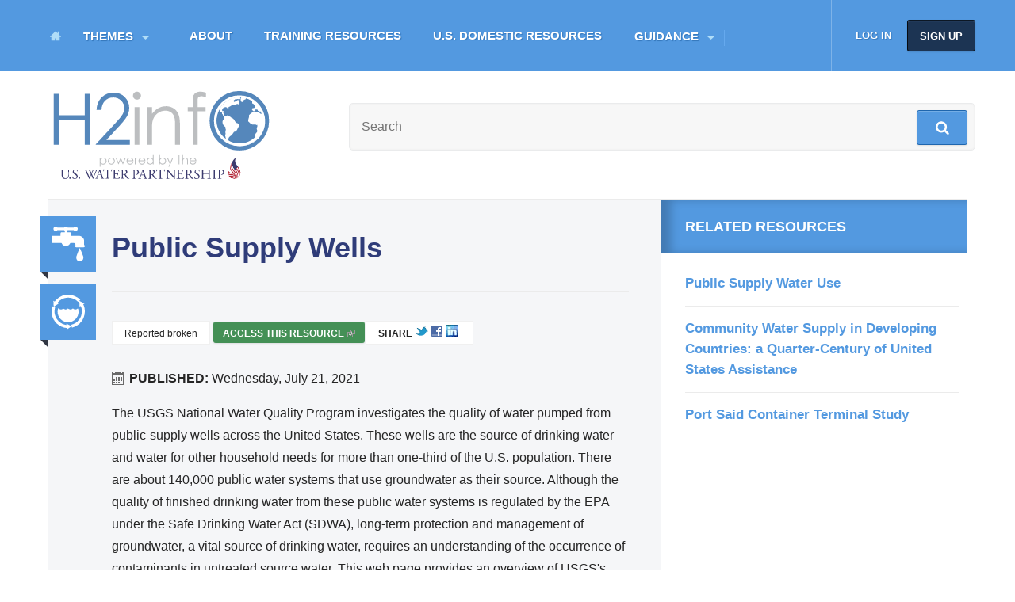

--- FILE ---
content_type: text/html; charset=utf-8
request_url: https://www.h2info.us/resource/public-supply-wells
body_size: 18281
content:
<!DOCTYPE html>
<!--[if lt IE 7]>      <html class="ie6 lt-ie9 lt-ie8 lt-ie7 no-js"  lang="en" dir="ltr"> <![endif]-->
<!--[if IE 7]>         <html class="ie7 lt-ie9 lt-ie8 no-js"  lang="en" dir="ltr"> <![endif]-->
<!--[if IE 8]>         <html class="ie8 lt-ie9 no-js"  lang="en" dir="ltr"> <![endif]-->
<!--[if IE 9]>         <html class="ie9 no-js"  lang="en" dir="ltr"> <![endif]-->
<!--[if gt IE 9]><!--> <html class="no-js"  lang="en" dir="ltr" prefix=""> <!--<![endif]-->
  <head>
    <meta charset="utf-8" />
<meta name="Generator" content="Drupal 7 (http://drupal.org)" />
<link rel="canonical" href="/resource/public-supply-wells" />
<link rel="shortlink" href="/node/35065" />
<link rel="shortcut icon" href="https://www.h2info.us/sites/all/themes/f1ux/images/favicon.ico" type="image/vnd.microsoft.icon" />
    <title>Public Supply Wells | U.S. Water Partnership Resource Portal</title>
    <meta name="HandheldFriendly" content="true">
    <meta name="MobileOptimized" content="width">
    <meta name="viewport" content="width=device-width, initial-scale=1">
    <meta http-equiv="cleartype" content="on">
    <meta http-equiv="X-UA-Compatible" content="IE=edge,chrome=1"><script type="text/javascript">(window.NREUM||(NREUM={})).init={ajax:{deny_list:["bam.nr-data.net"]},feature_flags:["soft_nav"]};(window.NREUM||(NREUM={})).loader_config={licenseKey:"bed5688fcd",applicationID:"3375212",browserID:"3384816"};;/*! For license information please see nr-loader-rum-1.308.0.min.js.LICENSE.txt */
(()=>{var e,t,r={163:(e,t,r)=>{"use strict";r.d(t,{j:()=>E});var n=r(384),i=r(1741);var a=r(2555);r(860).K7.genericEvents;const s="experimental.resources",o="register",c=e=>{if(!e||"string"!=typeof e)return!1;try{document.createDocumentFragment().querySelector(e)}catch{return!1}return!0};var d=r(2614),u=r(944),l=r(8122);const f="[data-nr-mask]",g=e=>(0,l.a)(e,(()=>{const e={feature_flags:[],experimental:{allow_registered_children:!1,resources:!1},mask_selector:"*",block_selector:"[data-nr-block]",mask_input_options:{color:!1,date:!1,"datetime-local":!1,email:!1,month:!1,number:!1,range:!1,search:!1,tel:!1,text:!1,time:!1,url:!1,week:!1,textarea:!1,select:!1,password:!0}};return{ajax:{deny_list:void 0,block_internal:!0,enabled:!0,autoStart:!0},api:{get allow_registered_children(){return e.feature_flags.includes(o)||e.experimental.allow_registered_children},set allow_registered_children(t){e.experimental.allow_registered_children=t},duplicate_registered_data:!1},browser_consent_mode:{enabled:!1},distributed_tracing:{enabled:void 0,exclude_newrelic_header:void 0,cors_use_newrelic_header:void 0,cors_use_tracecontext_headers:void 0,allowed_origins:void 0},get feature_flags(){return e.feature_flags},set feature_flags(t){e.feature_flags=t},generic_events:{enabled:!0,autoStart:!0},harvest:{interval:30},jserrors:{enabled:!0,autoStart:!0},logging:{enabled:!0,autoStart:!0},metrics:{enabled:!0,autoStart:!0},obfuscate:void 0,page_action:{enabled:!0},page_view_event:{enabled:!0,autoStart:!0},page_view_timing:{enabled:!0,autoStart:!0},performance:{capture_marks:!1,capture_measures:!1,capture_detail:!0,resources:{get enabled(){return e.feature_flags.includes(s)||e.experimental.resources},set enabled(t){e.experimental.resources=t},asset_types:[],first_party_domains:[],ignore_newrelic:!0}},privacy:{cookies_enabled:!0},proxy:{assets:void 0,beacon:void 0},session:{expiresMs:d.wk,inactiveMs:d.BB},session_replay:{autoStart:!0,enabled:!1,preload:!1,sampling_rate:10,error_sampling_rate:100,collect_fonts:!1,inline_images:!1,fix_stylesheets:!0,mask_all_inputs:!0,get mask_text_selector(){return e.mask_selector},set mask_text_selector(t){c(t)?e.mask_selector="".concat(t,",").concat(f):""===t||null===t?e.mask_selector=f:(0,u.R)(5,t)},get block_class(){return"nr-block"},get ignore_class(){return"nr-ignore"},get mask_text_class(){return"nr-mask"},get block_selector(){return e.block_selector},set block_selector(t){c(t)?e.block_selector+=",".concat(t):""!==t&&(0,u.R)(6,t)},get mask_input_options(){return e.mask_input_options},set mask_input_options(t){t&&"object"==typeof t?e.mask_input_options={...t,password:!0}:(0,u.R)(7,t)}},session_trace:{enabled:!0,autoStart:!0},soft_navigations:{enabled:!0,autoStart:!0},spa:{enabled:!0,autoStart:!0},ssl:void 0,user_actions:{enabled:!0,elementAttributes:["id","className","tagName","type"]}}})());var p=r(6154),m=r(9324);let h=0;const v={buildEnv:m.F3,distMethod:m.Xs,version:m.xv,originTime:p.WN},b={consented:!1},y={appMetadata:{},get consented(){return this.session?.state?.consent||b.consented},set consented(e){b.consented=e},customTransaction:void 0,denyList:void 0,disabled:!1,harvester:void 0,isolatedBacklog:!1,isRecording:!1,loaderType:void 0,maxBytes:3e4,obfuscator:void 0,onerror:void 0,ptid:void 0,releaseIds:{},session:void 0,timeKeeper:void 0,registeredEntities:[],jsAttributesMetadata:{bytes:0},get harvestCount(){return++h}},_=e=>{const t=(0,l.a)(e,y),r=Object.keys(v).reduce((e,t)=>(e[t]={value:v[t],writable:!1,configurable:!0,enumerable:!0},e),{});return Object.defineProperties(t,r)};var w=r(5701);const x=e=>{const t=e.startsWith("http");e+="/",r.p=t?e:"https://"+e};var R=r(7836),k=r(3241);const A={accountID:void 0,trustKey:void 0,agentID:void 0,licenseKey:void 0,applicationID:void 0,xpid:void 0},S=e=>(0,l.a)(e,A),T=new Set;function E(e,t={},r,s){let{init:o,info:c,loader_config:d,runtime:u={},exposed:l=!0}=t;if(!c){const e=(0,n.pV)();o=e.init,c=e.info,d=e.loader_config}e.init=g(o||{}),e.loader_config=S(d||{}),c.jsAttributes??={},p.bv&&(c.jsAttributes.isWorker=!0),e.info=(0,a.D)(c);const f=e.init,m=[c.beacon,c.errorBeacon];T.has(e.agentIdentifier)||(f.proxy.assets&&(x(f.proxy.assets),m.push(f.proxy.assets)),f.proxy.beacon&&m.push(f.proxy.beacon),e.beacons=[...m],function(e){const t=(0,n.pV)();Object.getOwnPropertyNames(i.W.prototype).forEach(r=>{const n=i.W.prototype[r];if("function"!=typeof n||"constructor"===n)return;let a=t[r];e[r]&&!1!==e.exposed&&"micro-agent"!==e.runtime?.loaderType&&(t[r]=(...t)=>{const n=e[r](...t);return a?a(...t):n})})}(e),(0,n.US)("activatedFeatures",w.B)),u.denyList=[...f.ajax.deny_list||[],...f.ajax.block_internal?m:[]],u.ptid=e.agentIdentifier,u.loaderType=r,e.runtime=_(u),T.has(e.agentIdentifier)||(e.ee=R.ee.get(e.agentIdentifier),e.exposed=l,(0,k.W)({agentIdentifier:e.agentIdentifier,drained:!!w.B?.[e.agentIdentifier],type:"lifecycle",name:"initialize",feature:void 0,data:e.config})),T.add(e.agentIdentifier)}},384:(e,t,r)=>{"use strict";r.d(t,{NT:()=>s,US:()=>u,Zm:()=>o,bQ:()=>d,dV:()=>c,pV:()=>l});var n=r(6154),i=r(1863),a=r(1910);const s={beacon:"bam.nr-data.net",errorBeacon:"bam.nr-data.net"};function o(){return n.gm.NREUM||(n.gm.NREUM={}),void 0===n.gm.newrelic&&(n.gm.newrelic=n.gm.NREUM),n.gm.NREUM}function c(){let e=o();return e.o||(e.o={ST:n.gm.setTimeout,SI:n.gm.setImmediate||n.gm.setInterval,CT:n.gm.clearTimeout,XHR:n.gm.XMLHttpRequest,REQ:n.gm.Request,EV:n.gm.Event,PR:n.gm.Promise,MO:n.gm.MutationObserver,FETCH:n.gm.fetch,WS:n.gm.WebSocket},(0,a.i)(...Object.values(e.o))),e}function d(e,t){let r=o();r.initializedAgents??={},t.initializedAt={ms:(0,i.t)(),date:new Date},r.initializedAgents[e]=t}function u(e,t){o()[e]=t}function l(){return function(){let e=o();const t=e.info||{};e.info={beacon:s.beacon,errorBeacon:s.errorBeacon,...t}}(),function(){let e=o();const t=e.init||{};e.init={...t}}(),c(),function(){let e=o();const t=e.loader_config||{};e.loader_config={...t}}(),o()}},782:(e,t,r)=>{"use strict";r.d(t,{T:()=>n});const n=r(860).K7.pageViewTiming},860:(e,t,r)=>{"use strict";r.d(t,{$J:()=>u,K7:()=>c,P3:()=>d,XX:()=>i,Yy:()=>o,df:()=>a,qY:()=>n,v4:()=>s});const n="events",i="jserrors",a="browser/blobs",s="rum",o="browser/logs",c={ajax:"ajax",genericEvents:"generic_events",jserrors:i,logging:"logging",metrics:"metrics",pageAction:"page_action",pageViewEvent:"page_view_event",pageViewTiming:"page_view_timing",sessionReplay:"session_replay",sessionTrace:"session_trace",softNav:"soft_navigations",spa:"spa"},d={[c.pageViewEvent]:1,[c.pageViewTiming]:2,[c.metrics]:3,[c.jserrors]:4,[c.spa]:5,[c.ajax]:6,[c.sessionTrace]:7,[c.softNav]:8,[c.sessionReplay]:9,[c.logging]:10,[c.genericEvents]:11},u={[c.pageViewEvent]:s,[c.pageViewTiming]:n,[c.ajax]:n,[c.spa]:n,[c.softNav]:n,[c.metrics]:i,[c.jserrors]:i,[c.sessionTrace]:a,[c.sessionReplay]:a,[c.logging]:o,[c.genericEvents]:"ins"}},944:(e,t,r)=>{"use strict";r.d(t,{R:()=>i});var n=r(3241);function i(e,t){"function"==typeof console.debug&&(console.debug("New Relic Warning: https://github.com/newrelic/newrelic-browser-agent/blob/main/docs/warning-codes.md#".concat(e),t),(0,n.W)({agentIdentifier:null,drained:null,type:"data",name:"warn",feature:"warn",data:{code:e,secondary:t}}))}},1687:(e,t,r)=>{"use strict";r.d(t,{Ak:()=>d,Ze:()=>f,x3:()=>u});var n=r(3241),i=r(7836),a=r(3606),s=r(860),o=r(2646);const c={};function d(e,t){const r={staged:!1,priority:s.P3[t]||0};l(e),c[e].get(t)||c[e].set(t,r)}function u(e,t){e&&c[e]&&(c[e].get(t)&&c[e].delete(t),p(e,t,!1),c[e].size&&g(e))}function l(e){if(!e)throw new Error("agentIdentifier required");c[e]||(c[e]=new Map)}function f(e="",t="feature",r=!1){if(l(e),!e||!c[e].get(t)||r)return p(e,t);c[e].get(t).staged=!0,g(e)}function g(e){const t=Array.from(c[e]);t.every(([e,t])=>t.staged)&&(t.sort((e,t)=>e[1].priority-t[1].priority),t.forEach(([t])=>{c[e].delete(t),p(e,t)}))}function p(e,t,r=!0){const s=e?i.ee.get(e):i.ee,c=a.i.handlers;if(!s.aborted&&s.backlog&&c){if((0,n.W)({agentIdentifier:e,type:"lifecycle",name:"drain",feature:t}),r){const e=s.backlog[t],r=c[t];if(r){for(let t=0;e&&t<e.length;++t)m(e[t],r);Object.entries(r).forEach(([e,t])=>{Object.values(t||{}).forEach(t=>{t[0]?.on&&t[0]?.context()instanceof o.y&&t[0].on(e,t[1])})})}}s.isolatedBacklog||delete c[t],s.backlog[t]=null,s.emit("drain-"+t,[])}}function m(e,t){var r=e[1];Object.values(t[r]||{}).forEach(t=>{var r=e[0];if(t[0]===r){var n=t[1],i=e[3],a=e[2];n.apply(i,a)}})}},1738:(e,t,r)=>{"use strict";r.d(t,{U:()=>g,Y:()=>f});var n=r(3241),i=r(9908),a=r(1863),s=r(944),o=r(5701),c=r(3969),d=r(8362),u=r(860),l=r(4261);function f(e,t,r,a){const f=a||r;!f||f[e]&&f[e]!==d.d.prototype[e]||(f[e]=function(){(0,i.p)(c.xV,["API/"+e+"/called"],void 0,u.K7.metrics,r.ee),(0,n.W)({agentIdentifier:r.agentIdentifier,drained:!!o.B?.[r.agentIdentifier],type:"data",name:"api",feature:l.Pl+e,data:{}});try{return t.apply(this,arguments)}catch(e){(0,s.R)(23,e)}})}function g(e,t,r,n,s){const o=e.info;null===r?delete o.jsAttributes[t]:o.jsAttributes[t]=r,(s||null===r)&&(0,i.p)(l.Pl+n,[(0,a.t)(),t,r],void 0,"session",e.ee)}},1741:(e,t,r)=>{"use strict";r.d(t,{W:()=>a});var n=r(944),i=r(4261);class a{#e(e,...t){if(this[e]!==a.prototype[e])return this[e](...t);(0,n.R)(35,e)}addPageAction(e,t){return this.#e(i.hG,e,t)}register(e){return this.#e(i.eY,e)}recordCustomEvent(e,t){return this.#e(i.fF,e,t)}setPageViewName(e,t){return this.#e(i.Fw,e,t)}setCustomAttribute(e,t,r){return this.#e(i.cD,e,t,r)}noticeError(e,t){return this.#e(i.o5,e,t)}setUserId(e,t=!1){return this.#e(i.Dl,e,t)}setApplicationVersion(e){return this.#e(i.nb,e)}setErrorHandler(e){return this.#e(i.bt,e)}addRelease(e,t){return this.#e(i.k6,e,t)}log(e,t){return this.#e(i.$9,e,t)}start(){return this.#e(i.d3)}finished(e){return this.#e(i.BL,e)}recordReplay(){return this.#e(i.CH)}pauseReplay(){return this.#e(i.Tb)}addToTrace(e){return this.#e(i.U2,e)}setCurrentRouteName(e){return this.#e(i.PA,e)}interaction(e){return this.#e(i.dT,e)}wrapLogger(e,t,r){return this.#e(i.Wb,e,t,r)}measure(e,t){return this.#e(i.V1,e,t)}consent(e){return this.#e(i.Pv,e)}}},1863:(e,t,r)=>{"use strict";function n(){return Math.floor(performance.now())}r.d(t,{t:()=>n})},1910:(e,t,r)=>{"use strict";r.d(t,{i:()=>a});var n=r(944);const i=new Map;function a(...e){return e.every(e=>{if(i.has(e))return i.get(e);const t="function"==typeof e?e.toString():"",r=t.includes("[native code]"),a=t.includes("nrWrapper");return r||a||(0,n.R)(64,e?.name||t),i.set(e,r),r})}},2555:(e,t,r)=>{"use strict";r.d(t,{D:()=>o,f:()=>s});var n=r(384),i=r(8122);const a={beacon:n.NT.beacon,errorBeacon:n.NT.errorBeacon,licenseKey:void 0,applicationID:void 0,sa:void 0,queueTime:void 0,applicationTime:void 0,ttGuid:void 0,user:void 0,account:void 0,product:void 0,extra:void 0,jsAttributes:{},userAttributes:void 0,atts:void 0,transactionName:void 0,tNamePlain:void 0};function s(e){try{return!!e.licenseKey&&!!e.errorBeacon&&!!e.applicationID}catch(e){return!1}}const o=e=>(0,i.a)(e,a)},2614:(e,t,r)=>{"use strict";r.d(t,{BB:()=>s,H3:()=>n,g:()=>d,iL:()=>c,tS:()=>o,uh:()=>i,wk:()=>a});const n="NRBA",i="SESSION",a=144e5,s=18e5,o={STARTED:"session-started",PAUSE:"session-pause",RESET:"session-reset",RESUME:"session-resume",UPDATE:"session-update"},c={SAME_TAB:"same-tab",CROSS_TAB:"cross-tab"},d={OFF:0,FULL:1,ERROR:2}},2646:(e,t,r)=>{"use strict";r.d(t,{y:()=>n});class n{constructor(e){this.contextId=e}}},2843:(e,t,r)=>{"use strict";r.d(t,{G:()=>a,u:()=>i});var n=r(3878);function i(e,t=!1,r,i){(0,n.DD)("visibilitychange",function(){if(t)return void("hidden"===document.visibilityState&&e());e(document.visibilityState)},r,i)}function a(e,t,r){(0,n.sp)("pagehide",e,t,r)}},3241:(e,t,r)=>{"use strict";r.d(t,{W:()=>a});var n=r(6154);const i="newrelic";function a(e={}){try{n.gm.dispatchEvent(new CustomEvent(i,{detail:e}))}catch(e){}}},3606:(e,t,r)=>{"use strict";r.d(t,{i:()=>a});var n=r(9908);a.on=s;var i=a.handlers={};function a(e,t,r,a){s(a||n.d,i,e,t,r)}function s(e,t,r,i,a){a||(a="feature"),e||(e=n.d);var s=t[a]=t[a]||{};(s[r]=s[r]||[]).push([e,i])}},3878:(e,t,r)=>{"use strict";function n(e,t){return{capture:e,passive:!1,signal:t}}function i(e,t,r=!1,i){window.addEventListener(e,t,n(r,i))}function a(e,t,r=!1,i){document.addEventListener(e,t,n(r,i))}r.d(t,{DD:()=>a,jT:()=>n,sp:()=>i})},3969:(e,t,r)=>{"use strict";r.d(t,{TZ:()=>n,XG:()=>o,rs:()=>i,xV:()=>s,z_:()=>a});const n=r(860).K7.metrics,i="sm",a="cm",s="storeSupportabilityMetrics",o="storeEventMetrics"},4234:(e,t,r)=>{"use strict";r.d(t,{W:()=>a});var n=r(7836),i=r(1687);class a{constructor(e,t){this.agentIdentifier=e,this.ee=n.ee.get(e),this.featureName=t,this.blocked=!1}deregisterDrain(){(0,i.x3)(this.agentIdentifier,this.featureName)}}},4261:(e,t,r)=>{"use strict";r.d(t,{$9:()=>d,BL:()=>o,CH:()=>g,Dl:()=>_,Fw:()=>y,PA:()=>h,Pl:()=>n,Pv:()=>k,Tb:()=>l,U2:()=>a,V1:()=>R,Wb:()=>x,bt:()=>b,cD:()=>v,d3:()=>w,dT:()=>c,eY:()=>p,fF:()=>f,hG:()=>i,k6:()=>s,nb:()=>m,o5:()=>u});const n="api-",i="addPageAction",a="addToTrace",s="addRelease",o="finished",c="interaction",d="log",u="noticeError",l="pauseReplay",f="recordCustomEvent",g="recordReplay",p="register",m="setApplicationVersion",h="setCurrentRouteName",v="setCustomAttribute",b="setErrorHandler",y="setPageViewName",_="setUserId",w="start",x="wrapLogger",R="measure",k="consent"},5289:(e,t,r)=>{"use strict";r.d(t,{GG:()=>s,Qr:()=>c,sB:()=>o});var n=r(3878),i=r(6389);function a(){return"undefined"==typeof document||"complete"===document.readyState}function s(e,t){if(a())return e();const r=(0,i.J)(e),s=setInterval(()=>{a()&&(clearInterval(s),r())},500);(0,n.sp)("load",r,t)}function o(e){if(a())return e();(0,n.DD)("DOMContentLoaded",e)}function c(e){if(a())return e();(0,n.sp)("popstate",e)}},5607:(e,t,r)=>{"use strict";r.d(t,{W:()=>n});const n=(0,r(9566).bz)()},5701:(e,t,r)=>{"use strict";r.d(t,{B:()=>a,t:()=>s});var n=r(3241);const i=new Set,a={};function s(e,t){const r=t.agentIdentifier;a[r]??={},e&&"object"==typeof e&&(i.has(r)||(t.ee.emit("rumresp",[e]),a[r]=e,i.add(r),(0,n.W)({agentIdentifier:r,loaded:!0,drained:!0,type:"lifecycle",name:"load",feature:void 0,data:e})))}},6154:(e,t,r)=>{"use strict";r.d(t,{OF:()=>c,RI:()=>i,WN:()=>u,bv:()=>a,eN:()=>l,gm:()=>s,mw:()=>o,sb:()=>d});var n=r(1863);const i="undefined"!=typeof window&&!!window.document,a="undefined"!=typeof WorkerGlobalScope&&("undefined"!=typeof self&&self instanceof WorkerGlobalScope&&self.navigator instanceof WorkerNavigator||"undefined"!=typeof globalThis&&globalThis instanceof WorkerGlobalScope&&globalThis.navigator instanceof WorkerNavigator),s=i?window:"undefined"!=typeof WorkerGlobalScope&&("undefined"!=typeof self&&self instanceof WorkerGlobalScope&&self||"undefined"!=typeof globalThis&&globalThis instanceof WorkerGlobalScope&&globalThis),o=Boolean("hidden"===s?.document?.visibilityState),c=/iPad|iPhone|iPod/.test(s.navigator?.userAgent),d=c&&"undefined"==typeof SharedWorker,u=((()=>{const e=s.navigator?.userAgent?.match(/Firefox[/\s](\d+\.\d+)/);Array.isArray(e)&&e.length>=2&&e[1]})(),Date.now()-(0,n.t)()),l=()=>"undefined"!=typeof PerformanceNavigationTiming&&s?.performance?.getEntriesByType("navigation")?.[0]?.responseStart},6389:(e,t,r)=>{"use strict";function n(e,t=500,r={}){const n=r?.leading||!1;let i;return(...r)=>{n&&void 0===i&&(e.apply(this,r),i=setTimeout(()=>{i=clearTimeout(i)},t)),n||(clearTimeout(i),i=setTimeout(()=>{e.apply(this,r)},t))}}function i(e){let t=!1;return(...r)=>{t||(t=!0,e.apply(this,r))}}r.d(t,{J:()=>i,s:()=>n})},6630:(e,t,r)=>{"use strict";r.d(t,{T:()=>n});const n=r(860).K7.pageViewEvent},7699:(e,t,r)=>{"use strict";r.d(t,{It:()=>a,KC:()=>o,No:()=>i,qh:()=>s});var n=r(860);const i=16e3,a=1e6,s="SESSION_ERROR",o={[n.K7.logging]:!0,[n.K7.genericEvents]:!1,[n.K7.jserrors]:!1,[n.K7.ajax]:!1}},7836:(e,t,r)=>{"use strict";r.d(t,{P:()=>o,ee:()=>c});var n=r(384),i=r(8990),a=r(2646),s=r(5607);const o="nr@context:".concat(s.W),c=function e(t,r){var n={},s={},u={},l=!1;try{l=16===r.length&&d.initializedAgents?.[r]?.runtime.isolatedBacklog}catch(e){}var f={on:p,addEventListener:p,removeEventListener:function(e,t){var r=n[e];if(!r)return;for(var i=0;i<r.length;i++)r[i]===t&&r.splice(i,1)},emit:function(e,r,n,i,a){!1!==a&&(a=!0);if(c.aborted&&!i)return;t&&a&&t.emit(e,r,n);var o=g(n);m(e).forEach(e=>{e.apply(o,r)});var d=v()[s[e]];d&&d.push([f,e,r,o]);return o},get:h,listeners:m,context:g,buffer:function(e,t){const r=v();if(t=t||"feature",f.aborted)return;Object.entries(e||{}).forEach(([e,n])=>{s[n]=t,t in r||(r[t]=[])})},abort:function(){f._aborted=!0,Object.keys(f.backlog).forEach(e=>{delete f.backlog[e]})},isBuffering:function(e){return!!v()[s[e]]},debugId:r,backlog:l?{}:t&&"object"==typeof t.backlog?t.backlog:{},isolatedBacklog:l};return Object.defineProperty(f,"aborted",{get:()=>{let e=f._aborted||!1;return e||(t&&(e=t.aborted),e)}}),f;function g(e){return e&&e instanceof a.y?e:e?(0,i.I)(e,o,()=>new a.y(o)):new a.y(o)}function p(e,t){n[e]=m(e).concat(t)}function m(e){return n[e]||[]}function h(t){return u[t]=u[t]||e(f,t)}function v(){return f.backlog}}(void 0,"globalEE"),d=(0,n.Zm)();d.ee||(d.ee=c)},8122:(e,t,r)=>{"use strict";r.d(t,{a:()=>i});var n=r(944);function i(e,t){try{if(!e||"object"!=typeof e)return(0,n.R)(3);if(!t||"object"!=typeof t)return(0,n.R)(4);const r=Object.create(Object.getPrototypeOf(t),Object.getOwnPropertyDescriptors(t)),a=0===Object.keys(r).length?e:r;for(let s in a)if(void 0!==e[s])try{if(null===e[s]){r[s]=null;continue}Array.isArray(e[s])&&Array.isArray(t[s])?r[s]=Array.from(new Set([...e[s],...t[s]])):"object"==typeof e[s]&&"object"==typeof t[s]?r[s]=i(e[s],t[s]):r[s]=e[s]}catch(e){r[s]||(0,n.R)(1,e)}return r}catch(e){(0,n.R)(2,e)}}},8362:(e,t,r)=>{"use strict";r.d(t,{d:()=>a});var n=r(9566),i=r(1741);class a extends i.W{agentIdentifier=(0,n.LA)(16)}},8374:(e,t,r)=>{r.nc=(()=>{try{return document?.currentScript?.nonce}catch(e){}return""})()},8990:(e,t,r)=>{"use strict";r.d(t,{I:()=>i});var n=Object.prototype.hasOwnProperty;function i(e,t,r){if(n.call(e,t))return e[t];var i=r();if(Object.defineProperty&&Object.keys)try{return Object.defineProperty(e,t,{value:i,writable:!0,enumerable:!1}),i}catch(e){}return e[t]=i,i}},9324:(e,t,r)=>{"use strict";r.d(t,{F3:()=>i,Xs:()=>a,xv:()=>n});const n="1.308.0",i="PROD",a="CDN"},9566:(e,t,r)=>{"use strict";r.d(t,{LA:()=>o,bz:()=>s});var n=r(6154);const i="xxxxxxxx-xxxx-4xxx-yxxx-xxxxxxxxxxxx";function a(e,t){return e?15&e[t]:16*Math.random()|0}function s(){const e=n.gm?.crypto||n.gm?.msCrypto;let t,r=0;return e&&e.getRandomValues&&(t=e.getRandomValues(new Uint8Array(30))),i.split("").map(e=>"x"===e?a(t,r++).toString(16):"y"===e?(3&a()|8).toString(16):e).join("")}function o(e){const t=n.gm?.crypto||n.gm?.msCrypto;let r,i=0;t&&t.getRandomValues&&(r=t.getRandomValues(new Uint8Array(e)));const s=[];for(var o=0;o<e;o++)s.push(a(r,i++).toString(16));return s.join("")}},9908:(e,t,r)=>{"use strict";r.d(t,{d:()=>n,p:()=>i});var n=r(7836).ee.get("handle");function i(e,t,r,i,a){a?(a.buffer([e],i),a.emit(e,t,r)):(n.buffer([e],i),n.emit(e,t,r))}}},n={};function i(e){var t=n[e];if(void 0!==t)return t.exports;var a=n[e]={exports:{}};return r[e](a,a.exports,i),a.exports}i.m=r,i.d=(e,t)=>{for(var r in t)i.o(t,r)&&!i.o(e,r)&&Object.defineProperty(e,r,{enumerable:!0,get:t[r]})},i.f={},i.e=e=>Promise.all(Object.keys(i.f).reduce((t,r)=>(i.f[r](e,t),t),[])),i.u=e=>"nr-rum-1.308.0.min.js",i.o=(e,t)=>Object.prototype.hasOwnProperty.call(e,t),e={},t="NRBA-1.308.0.PROD:",i.l=(r,n,a,s)=>{if(e[r])e[r].push(n);else{var o,c;if(void 0!==a)for(var d=document.getElementsByTagName("script"),u=0;u<d.length;u++){var l=d[u];if(l.getAttribute("src")==r||l.getAttribute("data-webpack")==t+a){o=l;break}}if(!o){c=!0;var f={296:"sha512-+MIMDsOcckGXa1EdWHqFNv7P+JUkd5kQwCBr3KE6uCvnsBNUrdSt4a/3/L4j4TxtnaMNjHpza2/erNQbpacJQA=="};(o=document.createElement("script")).charset="utf-8",i.nc&&o.setAttribute("nonce",i.nc),o.setAttribute("data-webpack",t+a),o.src=r,0!==o.src.indexOf(window.location.origin+"/")&&(o.crossOrigin="anonymous"),f[s]&&(o.integrity=f[s])}e[r]=[n];var g=(t,n)=>{o.onerror=o.onload=null,clearTimeout(p);var i=e[r];if(delete e[r],o.parentNode&&o.parentNode.removeChild(o),i&&i.forEach(e=>e(n)),t)return t(n)},p=setTimeout(g.bind(null,void 0,{type:"timeout",target:o}),12e4);o.onerror=g.bind(null,o.onerror),o.onload=g.bind(null,o.onload),c&&document.head.appendChild(o)}},i.r=e=>{"undefined"!=typeof Symbol&&Symbol.toStringTag&&Object.defineProperty(e,Symbol.toStringTag,{value:"Module"}),Object.defineProperty(e,"__esModule",{value:!0})},i.p="https://js-agent.newrelic.com/",(()=>{var e={374:0,840:0};i.f.j=(t,r)=>{var n=i.o(e,t)?e[t]:void 0;if(0!==n)if(n)r.push(n[2]);else{var a=new Promise((r,i)=>n=e[t]=[r,i]);r.push(n[2]=a);var s=i.p+i.u(t),o=new Error;i.l(s,r=>{if(i.o(e,t)&&(0!==(n=e[t])&&(e[t]=void 0),n)){var a=r&&("load"===r.type?"missing":r.type),s=r&&r.target&&r.target.src;o.message="Loading chunk "+t+" failed: ("+a+": "+s+")",o.name="ChunkLoadError",o.type=a,o.request=s,n[1](o)}},"chunk-"+t,t)}};var t=(t,r)=>{var n,a,[s,o,c]=r,d=0;if(s.some(t=>0!==e[t])){for(n in o)i.o(o,n)&&(i.m[n]=o[n]);if(c)c(i)}for(t&&t(r);d<s.length;d++)a=s[d],i.o(e,a)&&e[a]&&e[a][0](),e[a]=0},r=self["webpackChunk:NRBA-1.308.0.PROD"]=self["webpackChunk:NRBA-1.308.0.PROD"]||[];r.forEach(t.bind(null,0)),r.push=t.bind(null,r.push.bind(r))})(),(()=>{"use strict";i(8374);var e=i(8362),t=i(860);const r=Object.values(t.K7);var n=i(163);var a=i(9908),s=i(1863),o=i(4261),c=i(1738);var d=i(1687),u=i(4234),l=i(5289),f=i(6154),g=i(944),p=i(384);const m=e=>f.RI&&!0===e?.privacy.cookies_enabled;function h(e){return!!(0,p.dV)().o.MO&&m(e)&&!0===e?.session_trace.enabled}var v=i(6389),b=i(7699);class y extends u.W{constructor(e,t){super(e.agentIdentifier,t),this.agentRef=e,this.abortHandler=void 0,this.featAggregate=void 0,this.loadedSuccessfully=void 0,this.onAggregateImported=new Promise(e=>{this.loadedSuccessfully=e}),this.deferred=Promise.resolve(),!1===e.init[this.featureName].autoStart?this.deferred=new Promise((t,r)=>{this.ee.on("manual-start-all",(0,v.J)(()=>{(0,d.Ak)(e.agentIdentifier,this.featureName),t()}))}):(0,d.Ak)(e.agentIdentifier,t)}importAggregator(e,t,r={}){if(this.featAggregate)return;const n=async()=>{let n;await this.deferred;try{if(m(e.init)){const{setupAgentSession:t}=await i.e(296).then(i.bind(i,3305));n=t(e)}}catch(e){(0,g.R)(20,e),this.ee.emit("internal-error",[e]),(0,a.p)(b.qh,[e],void 0,this.featureName,this.ee)}try{if(!this.#t(this.featureName,n,e.init))return(0,d.Ze)(this.agentIdentifier,this.featureName),void this.loadedSuccessfully(!1);const{Aggregate:i}=await t();this.featAggregate=new i(e,r),e.runtime.harvester.initializedAggregates.push(this.featAggregate),this.loadedSuccessfully(!0)}catch(e){(0,g.R)(34,e),this.abortHandler?.(),(0,d.Ze)(this.agentIdentifier,this.featureName,!0),this.loadedSuccessfully(!1),this.ee&&this.ee.abort()}};f.RI?(0,l.GG)(()=>n(),!0):n()}#t(e,r,n){if(this.blocked)return!1;switch(e){case t.K7.sessionReplay:return h(n)&&!!r;case t.K7.sessionTrace:return!!r;default:return!0}}}var _=i(6630),w=i(2614),x=i(3241);class R extends y{static featureName=_.T;constructor(e){var t;super(e,_.T),this.setupInspectionEvents(e.agentIdentifier),t=e,(0,c.Y)(o.Fw,function(e,r){"string"==typeof e&&("/"!==e.charAt(0)&&(e="/"+e),t.runtime.customTransaction=(r||"http://custom.transaction")+e,(0,a.p)(o.Pl+o.Fw,[(0,s.t)()],void 0,void 0,t.ee))},t),this.importAggregator(e,()=>i.e(296).then(i.bind(i,3943)))}setupInspectionEvents(e){const t=(t,r)=>{t&&(0,x.W)({agentIdentifier:e,timeStamp:t.timeStamp,loaded:"complete"===t.target.readyState,type:"window",name:r,data:t.target.location+""})};(0,l.sB)(e=>{t(e,"DOMContentLoaded")}),(0,l.GG)(e=>{t(e,"load")}),(0,l.Qr)(e=>{t(e,"navigate")}),this.ee.on(w.tS.UPDATE,(t,r)=>{(0,x.W)({agentIdentifier:e,type:"lifecycle",name:"session",data:r})})}}class k extends e.d{constructor(e){var t;(super(),f.gm)?(this.features={},(0,p.bQ)(this.agentIdentifier,this),this.desiredFeatures=new Set(e.features||[]),this.desiredFeatures.add(R),(0,n.j)(this,e,e.loaderType||"agent"),t=this,(0,c.Y)(o.cD,function(e,r,n=!1){if("string"==typeof e){if(["string","number","boolean"].includes(typeof r)||null===r)return(0,c.U)(t,e,r,o.cD,n);(0,g.R)(40,typeof r)}else(0,g.R)(39,typeof e)},t),function(e){(0,c.Y)(o.Dl,function(t,r=!1){if("string"!=typeof t&&null!==t)return void(0,g.R)(41,typeof t);const n=e.info.jsAttributes["enduser.id"];r&&null!=n&&n!==t?(0,a.p)(o.Pl+"setUserIdAndResetSession",[t],void 0,"session",e.ee):(0,c.U)(e,"enduser.id",t,o.Dl,!0)},e)}(this),function(e){(0,c.Y)(o.nb,function(t){if("string"==typeof t||null===t)return(0,c.U)(e,"application.version",t,o.nb,!1);(0,g.R)(42,typeof t)},e)}(this),function(e){(0,c.Y)(o.d3,function(){e.ee.emit("manual-start-all")},e)}(this),function(e){(0,c.Y)(o.Pv,function(t=!0){if("boolean"==typeof t){if((0,a.p)(o.Pl+o.Pv,[t],void 0,"session",e.ee),e.runtime.consented=t,t){const t=e.features.page_view_event;t.onAggregateImported.then(e=>{const r=t.featAggregate;e&&!r.sentRum&&r.sendRum()})}}else(0,g.R)(65,typeof t)},e)}(this),this.run()):(0,g.R)(21)}get config(){return{info:this.info,init:this.init,loader_config:this.loader_config,runtime:this.runtime}}get api(){return this}run(){try{const e=function(e){const t={};return r.forEach(r=>{t[r]=!!e[r]?.enabled}),t}(this.init),n=[...this.desiredFeatures];n.sort((e,r)=>t.P3[e.featureName]-t.P3[r.featureName]),n.forEach(r=>{if(!e[r.featureName]&&r.featureName!==t.K7.pageViewEvent)return;if(r.featureName===t.K7.spa)return void(0,g.R)(67);const n=function(e){switch(e){case t.K7.ajax:return[t.K7.jserrors];case t.K7.sessionTrace:return[t.K7.ajax,t.K7.pageViewEvent];case t.K7.sessionReplay:return[t.K7.sessionTrace];case t.K7.pageViewTiming:return[t.K7.pageViewEvent];default:return[]}}(r.featureName).filter(e=>!(e in this.features));n.length>0&&(0,g.R)(36,{targetFeature:r.featureName,missingDependencies:n}),this.features[r.featureName]=new r(this)})}catch(e){(0,g.R)(22,e);for(const e in this.features)this.features[e].abortHandler?.();const t=(0,p.Zm)();delete t.initializedAgents[this.agentIdentifier]?.features,delete this.sharedAggregator;return t.ee.get(this.agentIdentifier).abort(),!1}}}var A=i(2843),S=i(782);class T extends y{static featureName=S.T;constructor(e){super(e,S.T),f.RI&&((0,A.u)(()=>(0,a.p)("docHidden",[(0,s.t)()],void 0,S.T,this.ee),!0),(0,A.G)(()=>(0,a.p)("winPagehide",[(0,s.t)()],void 0,S.T,this.ee)),this.importAggregator(e,()=>i.e(296).then(i.bind(i,2117))))}}var E=i(3969);class I extends y{static featureName=E.TZ;constructor(e){super(e,E.TZ),f.RI&&document.addEventListener("securitypolicyviolation",e=>{(0,a.p)(E.xV,["Generic/CSPViolation/Detected"],void 0,this.featureName,this.ee)}),this.importAggregator(e,()=>i.e(296).then(i.bind(i,9623)))}}new k({features:[R,T,I],loaderType:"lite"})})()})();</script>
    <link rel="stylesheet" href="https://www.h2info.us/sites/default/files/css/css_3_LZAvadbJsa8mIvPf7_gQb9cIeZ1UI1f__ur3tRPkE.css" media="all" />
<link rel="stylesheet" href="https://www.h2info.us/sites/default/files/css/css_NsKB0yqE_NbWnUB5r3hQ4GT6c1jk3uZmbpcIughsbUo.css" media="all" />
<link rel="stylesheet" href="https://www.h2info.us/sites/default/files/css/css_mPUOBxlh3usB7DclG1ycPrnkgdqHaV75w_ZxUZXLP3c.css" media="all" />

<!--[if gte IE 9]><!-->
<link rel="stylesheet" href="https://www.h2info.us/sites/default/files/css/css_VWlkZG6UdIXto60y5UjIRF8llK5sL6SBF01KUHE2R_o.css" media="all" />
<!--<![endif]-->

<!--[if lt IE 9]>
<link rel="stylesheet" href="https://www.h2info.us/sites/default/files/css/css_ncl70Bxf9SE3Bn1972kDupvtiOJ3gl4_oSt9lJnV3Mw.css" media="all" />
<![endif]-->
    <script src="https://www.h2info.us/sites/default/files/js/js_Cy7WVkvJuCIAFRywoLJ673q9ul1I7jnLTGPV9NuZYlY.js"></script>
<script src="https://www.h2info.us/sites/default/files/js/js_E7yXHRNBfFmNHG5EiURGRvxHEY57nCMqNE_xtWXGuW4.js"></script>
<script>
jQuery.extend(Drupal.settings, {"basePath":"\/","pathPrefix":"","setHasJsCookie":0,"jqueryUpdate":{"migrateMute":true,"migrateTrace":false},"ajaxPageState":{"theme":"f1ux","theme_token":"RRQqKcPQfSpxF-91A7bcdfMSH4G3JAtSEky7CWvOCtc","css":{"sites\/all\/modules\/contrib\/tag1d7es_jquery_update\/replace\/jquery-ui-1.14.0\/jquery-ui.min.css":1,"modules\/field\/theme\/field.css":1,"sites\/all\/modules\/contrib\/logintoboggan\/logintoboggan.css":1,"modules\/search\/search.css":1,"modules\/user\/user.css":1,"sites\/all\/modules\/contrib\/asset\/css\/assets.css":1,"sites\/all\/modules\/contrib\/extlink\/css\/extlink.css":1,"sites\/all\/modules\/contrib\/ctools\/css\/ctools.css":1,"sites\/all\/modules\/contrib\/panels\/css\/panels.css":1,"sites\/all\/modules\/contrib\/rate\/rate.css":1,"sites\/all\/modules\/contrib\/flag\/theme\/flag.css":1,"sites\/all\/modules\/contrib\/date\/date_api\/date.css":1,"sites\/all\/modules\/contrib\/hierarchical_select\/hierarchical_select.css":1,"sites\/all\/libraries\/superfish\/css\/superfish.css":1,"sites\/all\/themes\/f1ux\/css\/styles.css":1,"sites\/all\/themes\/f1ux\/css\/no-mq.css":1},"js":{"sites\/all\/libraries\/modernizr\/modernizr-latest.js":1,"sites\/all\/modules\/contrib\/entityreference\/js\/entityreference.js":1,"sites\/all\/modules\/contrib\/gss\/scripts\/autocomplete.js":1,"sites\/all\/modules\/contrib\/flag\/theme\/flag.js":1,"sites\/all\/modules\/contrib\/rate\/rate.js":1,"sites\/all\/modules\/contrib\/field_group\/field_group.js":1,"sites\/all\/modules\/contrib\/google_analytics\/googleanalytics.js":1,"https:\/\/www.googletagmanager.com\/gtag\/js?id=UA-32817287-4":1,"0":1,"sites\/all\/modules\/contrib\/extlink\/js\/extlink.js":1,"sites\/all\/libraries\/superfish\/jquery.hoverIntent.minified.js":1,"sites\/all\/libraries\/superfish\/supposition.js":1,"sites\/all\/libraries\/superfish\/superfish.js":1,"sites\/all\/libraries\/superfish\/supersubs.js":1,"sites\/all\/modules\/contrib\/superfish\/superfish.js":1,"sites\/all\/themes\/f1ux\/js\/collapse.js":1,"sites\/all\/themes\/f1ux\/js\/mobile-menu.js":1,"sites\/all\/themes\/f1ux\/js\/skiplinks.js":1,"sites\/all\/themes\/f1ux\/js\/scripts.js":1,"sites\/all\/modules\/contrib\/tag1d7es_jquery_update\/js\/jquery_position.js":1,"sites\/all\/modules\/contrib\/tag1d7es_jquery_update\/replace\/jquery\/3.7.1\/jquery.min.js":1,"sites\/all\/modules\/contrib\/tag1d7es_jquery_update\/js\/jquery_migrate.js":1,"sites\/all\/modules\/contrib\/tag1d7es_jquery_update\/replace\/jquery-migrate\/3\/jquery-migrate.min.js":1,"misc\/jquery-extend-3.4.0.js":1,"misc\/jquery-html-prefilter-3.5.0-backport.js":1,"misc\/jquery.once.js":1,"misc\/drupal.js":1,"sites\/all\/modules\/contrib\/tag1d7es_jquery_update\/js\/jquery_browser.js":1,"sites\/all\/modules\/contrib\/tag1d7es_jquery_update\/replace\/jquery-ui-1.14.0\/jquery-ui.min.js":1,"misc\/form-single-submit.js":1,"1":1,"2":1,"3":1,"4":1}},"gss":{"key":"007540620757407015180:eznydflvccs"},"rate":{"basePath":"\/rate\/vote\/js","destination":"node\/35065"},"flag":{"anonymous":true,"templates":{"report_broken_resource_35065":"\u003Cspan class=\u0022flag-wrapper flag-report-broken-resource flag-report-broken-resource-35065\u0022\u003E\n      \u003Ca href=\u0022\/flag\/flag\/report_broken_resource\/35065?destination=node\/35065\u0026amp;token=03c9e198cb973b68635b5bc871a43374\u0022 title=\u0022Click here if this resource is not working, is inappropriately categorized, or to report other errors.\u0022 class=\u0022flag flag-action flag-link-toggle\u0022 rel=\u0022nofollow\u0022\u003ELink Broken?\u003C\/a\u003E\u003Cspan class=\u0022flag-throbber\u0022\u003E\u0026nbsp;\u003C\/span\u003E\n    \u003C\/span\u003E\n","report_broken_resource_35051":"\u003Cspan class=\u0022flag-wrapper flag-report-broken-resource flag-report-broken-resource-35051\u0022\u003E\n      \u003Cspan class=\u0022flag unflag-disabled\u0022\u003EReported broken\u003C\/span\u003E\n    \u003C\/span\u003E\n","report_broken_resource_33712":"\u003Cspan class=\u0022flag-wrapper flag-report-broken-resource flag-report-broken-resource-33712\u0022\u003E\n      \u003Cspan class=\u0022flag unflag-disabled\u0022\u003EReported broken\u003C\/span\u003E\n    \u003C\/span\u003E\n","report_broken_resource_32890":"\u003Cspan class=\u0022flag-wrapper flag-report-broken-resource flag-report-broken-resource-32890\u0022\u003E\n      \u003Ca href=\u0022\/flag\/flag\/report_broken_resource\/32890?destination=node\/35065\u0026amp;token=488b624b9922340737e900b937320e6b\u0022 title=\u0022Click here if this resource is not working, is inappropriately categorized, or to report other errors.\u0022 class=\u0022flag flag-action flag-link-toggle\u0022 rel=\u0022nofollow\u0022\u003ELink Broken?\u003C\/a\u003E\u003Cspan class=\u0022flag-throbber\u0022\u003E\u0026nbsp;\u003C\/span\u003E\n    \u003C\/span\u003E\n"}},"field_group":{"div":"micro"},"urlIsAjaxTrusted":{"\/site-search":true},"googleanalytics":{"account":["UA-32817287-4"],"trackOutbound":1,"trackMailto":1,"trackDownload":1,"trackDownloadExtensions":"7z|aac|arc|arj|asf|asx|avi|bin|csv|doc(x|m)?|dot(x|m)?|exe|flv|gif|gz|gzip|hqx|jar|jpe?g|js|mp(2|3|4|e?g)|mov(ie)?|msi|msp|pdf|phps|png|ppt(x|m)?|pot(x|m)?|pps(x|m)?|ppam|sld(x|m)?|thmx|qtm?|ra(m|r)?|sea|sit|tar|tgz|torrent|txt|wav|wma|wmv|wpd|xls(x|m|b)?|xlt(x|m)|xlam|xml|z|zip"},"superfish":{"1":{"id":"1","sf":{"animation":{"opacity":"show"},"speed":"fast","autoArrows":false,"dropShadows":false},"plugins":{"supposition":true,"supersubs":{"minWidth":"16","maxWidth":"20"}}}},"extlink":{"extTarget":"_blank","extClass":"ext","extLabel":"(link is external)","extImgClass":0,"extIconPlacement":"append","extSubdomains":1,"extExclude":"(facebook\\.com)|(twitter\\.com)|(linkedin\\.com)","extInclude":"","extCssExclude":"","extCssExplicit":"","extAlert":0,"extAlertText":"This link will take you to an external web site.","mailtoClass":"mailto","mailtoLabel":"(link sends e-mail)","extUseFontAwesome":false}});
</script>
<script>
window.html5.elements = 'main';window.html5.shivDocument(document);
</script>
<script>
window.html5.elements = 'main';window.html5.shivDocument(document);
</script>
  </head>
  <body class="not-front not-logged-in node-type-resource-profile path-resource-public-supply-wells section-resource page-panels">
    <div class="skiplinks">
      <a href="#main" class="skiplinks__link element-invisible element-focusable">Skip to main content</a>
    </div>
        


<header class="header" role="banner">
  <section class="header__utility">
                <div class="region-navigation l-constrain">  <div id="block-superfish-1" class="block  block-superfish-1 block--superfish block--superfish-1">    <h2 class="title block-title element-invisible">Main menu</h2>
  <ul  id="superfish-1" class="menu sf-menu sf-main-menu sf-horizontal sf-style-none sf-total-items-6 sf-parent-items-2 sf-single-items-4 nav--main-menu"><li id="menu-665-1" class="first odd sf-item-1 sf-depth-1 sf-no-children"><a href="/" class="home sf-depth-1">Home</a></li><li id="menu-664-1" class="middle even sf-item-2 sf-depth-1 sf-total-children-4 sf-parent-children-0 sf-single-children-4 menuparent"><a href="/" title="" class="sf-depth-1 menuparent">Themes</a><ul><li id="menu-621-1" class="first odd sf-item-1 sf-depth-2 sf-no-children"><a href="/theme/wash" class="sf-depth-2">Water, Sanitation, Hygiene</a></li><li id="menu-622-1" class="middle even sf-item-2 sf-depth-2 sf-no-children"><a href="/theme/integrated-water-resource-management" title="" class="sf-depth-2">Integrated Water Resource Management</a></li><li id="menu-623-1" class="middle odd sf-item-3 sf-depth-2 sf-no-children"><a href="/explore/productivity-and-efficiency" title="" class="sf-depth-2">Productivity and Efficiency</a></li><li id="menu-624-1" class="last even sf-item-4 sf-depth-2 sf-no-children"><a href="/theme/governance" title="" class="sf-depth-2">Governance</a></li></ul></li><li id="menu-997-1" class="middle odd sf-item-3 sf-depth-1 sf-no-children"><a href="/about" class="sf-depth-1">About</a></li><li id="menu-1304-1" class="middle even sf-item-4 sf-depth-1 sf-no-children"><a href="/training-resources" class="sf-depth-1">Training Resources</a></li><li id="menu-1519-1" class="middle odd sf-item-5 sf-depth-1 sf-no-children"><a href="/us-resources" class="sf-depth-1">U.S. Domestic Resources</a></li><li id="menu-998-1" class="last even sf-item-6 sf-depth-1 sf-total-children-2 sf-parent-children-0 sf-single-children-2 menuparent"><a href="/guidance" class="sf-depth-1 menuparent">Guidance</a><ul><li id="menu-1000-1" class="first odd sf-item-1 sf-depth-2 sf-no-children"><a href="/guidance/how-open-database-file" class="sf-depth-2">How to Open a Database File</a></li><li id="menu-999-1" class="last even sf-item-2 sf-depth-2 sf-no-children"><a href="/guidance/how-open-document" class="sf-depth-2">How to Open a Document</a></li></ul></li></ul>  </div><div id="block-system-user-menu" class="block  block-system-user-menu block--system block--system-user-menu">    <h2 class="title block-title">User menu</h2>
  <ul class="nav"><li class="nav__item nav__item--first"><a href="/user/login" class="nav__link">Log in</a></li>
<li class="nav__item nav__item--last"><a href="/user/register" class="nav__link signup">Sign up</a></li>
</ul>  </div>  </div>      </section>
        <div class="region-header l-constrain">  <span class="site-name">
  <a class="site-name__link" href="/" rel="home">
    <h1 class="site-name__text">U.S. Water Partnership Resource Portal</h1>
  </a>
</span>
<div id="block-views-exp-solr-listing-panel-pane-1" class="block site-search block-views-exp-solr-listing-panel-pane-1 block--views block--views--exp-solr-listing-panel-pane-1">      <form action="/site-search" method="get" id="views-exposed-form-solr-listing-panel-pane-1" accept-charset="UTF-8">      <div id="edit-query" class="views-widget views-widget--filter-search_api_views_fulltext_1">
              <label class="views-widget__label" for="edit-query">
          Search        </label>
                  <div class="form-item form-item--textfield form-item--query">
 <input type="text" autocapitalize="off" autocorrect="off" id="edit-query" name="query" value="" size="30" maxlength="128" class="form-text" />
</div>
          </div>
          <div class="views-widget views-widget--submit">
    <input type="submit" id="edit-submit-solr-listing" name="" value="Apply" class="button button--submit" />  </div>
  </form>  </div>  </div>  </header>


  
  <main id="main" class="main" role="main">
      <div class="region-content">  
<div class="l-panels-sidebar preface-empty featured main sidebar">
    <div class="l-constrain">
          <div class="l-main-wrapper">
                  <div class="l-featured">
            <div class="featured-area">
              <div class="pane--resource-full pane pane--node">

  
      
  <div class="pane__content">
    <div class="group-resource-main-content"><div class="featured-area__theme-indicator"><ul class="resource-theme-indicators theme-indicators-count-2"><li class="theme-water-sanitation-hygiene resource-theme-indicator"><a href="https://www.h2info.us/theme/wash" class="theme-indicator-link" title="Water, Sanitation, Hygiene">Water, Sanitation, Hygiene</a></li>
<li class="theme-integrated-water-resource-management resource-theme-indicator"><a href="https://www.h2info.us/theme/integrated-water-resource-management" class="theme-indicator-link" title="Integrated Water Resource Management">Integrated Water Resource Management</a></li>
</ul></div><h1 class="page-title">Public Supply Wells</h1><div id="node-resource-profile-full-group-content-actions" class="node-type-resource-profile__actions field-group-div">  <div class="flag-outer flag-outer-report-broken-resource">
<span class="flag-wrapper flag-report-broken-resource flag-report-broken-resource-35065">
      <span class="flag unflag-disabled">Reported broken</span>
    </span>
  </div>
<div class="resource__link"><a href="https://www.usgs.gov/mission-areas/water-resources/science/public-supply-wells">Access this resource</a></div><div class="resource__service-links"><div class="field__label field__label--inline">Share</div><div class="service-links"><a href="https://twitter.com/share?url=https%3A//www.h2info.us/resource/public-supply-wells&amp;text=Public%20Supply%20Wells" title="Share this on Twitter" class="service-links-twitter" rel="nofollow" target="_blank"><img src="https://www.h2info.us/sites/all/modules/contrib/service_links/images/twitter.png" alt="Twitter logo" /></a> <a href="https://www.facebook.com/sharer.php?u=https%3A//www.h2info.us/resource/public-supply-wells&amp;t=Public%20Supply%20Wells" title="Share on Facebook" class="service-links-facebook" rel="nofollow" target="_blank"><img src="https://www.h2info.us/sites/all/modules/contrib/service_links/images/facebook.png" alt="Facebook logo" /></a> <a href="https://www.linkedin.com/shareArticle?mini=true&amp;url=https%3A//www.h2info.us/resource/public-supply-wells&amp;title=Public%20Supply%20Wells&amp;summary=&amp;source=U.S.%20Water%20Partnership%20Resource%20Portal" title="Publish this post to LinkedIn" class="service-links-linkedin" rel="nofollow" target="_blank"><img src="https://www.h2info.us/sites/all/modules/contrib/service_links/images/linkedin.png" alt="LinkedIn logo" /></a></div></div></div><div class="group-file-metadata field-group-div"><div class="resource__last-modified"><div class="field__label field__label--inline">Published:&nbsp;</div><span  class="date-display-single">Wednesday, July 21, 2021</span></div></div><div class="resource__summary">The USGS National Water Quality Program investigates the quality of water pumped from public-supply wells across the United States. These wells are the source of drinking water and water for other household needs for more than one-third of the U.S. population. There are about 140,000 public water systems that use groundwater as their source. Although the quality of finished drinking water from these public water systems is regulated by the EPA under the Safe Drinking Water Act (SDWA), long-term protection and management of groundwater, a vital source of drinking water, requires an understanding of the occurrence of contaminants in untreated source water. This web page provides an overview of USGS's research about public supply wells. It includes related research, publications, maps, and a collection of data and tools (Introduction).</div></div>  </div>

  
  
  
</div>
            </div>
          </div>
                          <div class="l-main">
            <div class="pane pane--node">

  
      
  <div class="pane__content">
    <div class="node-type-resource-profile__meta"><div class="field"><div class="field__label field__label--inline">Theme(s) &amp; Sub-theme(s):&nbsp;</div>Water, Sanitation, HygieneInfrastructure DevelopmentIntegrated Water Resource ManagementMonitoring and EvaluationInstitutional Structures and Management</div><div class="field"><div class="field__label field__label--inline">Nexus Tag(s):&nbsp;</div>Economy</div><div class="resource__type field"><div class="field__label field__label--inline">Resource type:&nbsp;</div>Website</div><div class="resource__regional-focus field"><div class="field__label field__label--inline">Region &amp; Countries:&nbsp;</div>United States</div><div class="resource__data-scale field"><div class="field__label field__label--inline">Resource Scale:&nbsp;</div><span class="lineage-item lineage-item-level-0">National</span></div></div>  </div>

  
  
  
</div>
          </div>
              </div>
              <aside class="l-sidebar">
        <div class="pane pane--related-content-related-resources">

  
        <h2 class="pane__title">Related resources</h2>
    
  <div class="pane__content">
    <div class="view view--related-content view--id-related_content view--display-id-related_resources view--dom-id-45442561795ad4625dd598ded6d60112">
  
  
  
  
  
  
      

  <div class="views-row views-row-1 views-row-odd views-row-first">    <div class="views-field-title"><a href="/resource/public-supply-water-use">Public Supply Water Use</a></div>  </div>

  <div class="views-row views-row-2 views-row-even">    <div class="views-field-title"><a href="/resource/community-water-supply-developing-countries-quarter-century-united-states-assistance">Community Water Supply in Developing Countries: a Quarter-Century of United States Assistance</a></div>  </div>

  <div class="views-row views-row-3 views-row-odd views-row-last">    <div class="views-field-title"><a href="/resource/port-said-container-terminal-study">Port Said Container Terminal Study</a></div>  </div>
  
  
  
  
  
  
</div>
  </div>

  
  
  
</div>
      </aside>
      </div>
</div>

  </div>  </main>


  <footer class="footer" role="contentinfo">
      <div class="region-footer l-constrain">  <div id="block-pane-footer-logo" class="block footer__logo block-pane-footer-logo block--pane block--pane-footer-logo">      <div><a href="http://uswaterpartnership.org/">U.S. Water Partnership</a></div>  </div><div id="block-menu-menu-footer" class="block  block-menu-menu-footer block--menu block--menu-menu-footer">    <h2 class="title block-title">Footer menu</h2>
  <ul class="nav"><li class="nav__item nav__item--first"><a href="/search/gss" class="nav__link">Search USWP Member Sites</a></li>
<li class="nav__item"><a href="/contact" class="nav__link">Contact Us</a></li>
<li class="nav__item"><a href="/privacy-policy" class="nav__link">Privacy Policy</a></li>
<li class="nav__item nav__item--last"><a href="/credits" class="nav__link">Credits</a></li>
</ul>  </div><div id="block-pane-footer-copyright" class="block footer__copyright block-pane-footer-copyright block--pane block--pane-footer-copyright">      <p>© 2014 U.S. Water Partnership Web Portal</p>  </div>  </div>  </footer>
    <script src="https://www.h2info.us/sites/all/libraries/modernizr/modernizr-latest.js?t8x3y2"></script>
<script src="https://www.h2info.us/sites/default/files/js/js__c30vMZ_dsVEwnB15MIX2f2bR6Aoye3ZdHNacHbQbkQ.js"></script>
<script src="https://www.h2info.us/sites/default/files/js/js_Gw7UmQiBjU07sQF-xleTOXg6R19kmpp5LlR27l50Rts.js"></script>
<script src="https://www.googletagmanager.com/gtag/js?id=UA-32817287-4"></script>
<script>
window.dataLayer = window.dataLayer || [];function gtag(){dataLayer.push(arguments)};gtag("js", new Date());gtag("set", "developer_id.dMDhkMT", true);gtag("config", "UA-32817287-4", {"":"","groups":"default"});
</script>
<script src="https://www.h2info.us/sites/default/files/js/js_XvVUE4PfxdiyMz1t_W_tJhL2sXL82ttLqT16jRVnsss.js"></script>
<script src="https://www.h2info.us/sites/default/files/js/js_XHukmnBWDEiI6h2FcgxZVn1iDrO3tslxyL6PYQwov2U.js"></script>
  <script type="text/javascript">window.NREUM||(NREUM={});NREUM.info={"beacon":"bam.nr-data.net","licenseKey":"bed5688fcd","applicationID":"3375212","transactionName":"ZVIHMkVXWEFXVBIPC1wYMBReGRlbWFMDHkpCXxU=","queueTime":0,"applicationTime":355,"atts":"SRUERA1NS08=","errorBeacon":"bam.nr-data.net","agent":""}</script></body>
</html>
